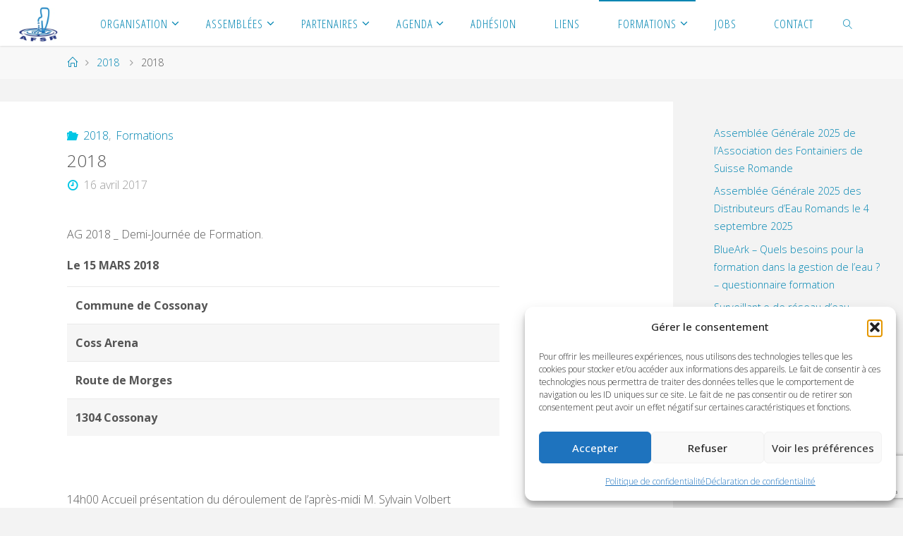

--- FILE ---
content_type: text/html; charset=utf-8
request_url: https://www.google.com/recaptcha/api2/anchor?ar=1&k=6Lcm9BMsAAAAAAci4E1LiotlG07bxQ_txrbp8Atk&co=aHR0cHM6Ly9mb250YWluaWVycy5jaDo0NDM.&hl=en&v=PoyoqOPhxBO7pBk68S4YbpHZ&size=invisible&anchor-ms=20000&execute-ms=30000&cb=y93nferf2d30
body_size: 48761
content:
<!DOCTYPE HTML><html dir="ltr" lang="en"><head><meta http-equiv="Content-Type" content="text/html; charset=UTF-8">
<meta http-equiv="X-UA-Compatible" content="IE=edge">
<title>reCAPTCHA</title>
<style type="text/css">
/* cyrillic-ext */
@font-face {
  font-family: 'Roboto';
  font-style: normal;
  font-weight: 400;
  font-stretch: 100%;
  src: url(//fonts.gstatic.com/s/roboto/v48/KFO7CnqEu92Fr1ME7kSn66aGLdTylUAMa3GUBHMdazTgWw.woff2) format('woff2');
  unicode-range: U+0460-052F, U+1C80-1C8A, U+20B4, U+2DE0-2DFF, U+A640-A69F, U+FE2E-FE2F;
}
/* cyrillic */
@font-face {
  font-family: 'Roboto';
  font-style: normal;
  font-weight: 400;
  font-stretch: 100%;
  src: url(//fonts.gstatic.com/s/roboto/v48/KFO7CnqEu92Fr1ME7kSn66aGLdTylUAMa3iUBHMdazTgWw.woff2) format('woff2');
  unicode-range: U+0301, U+0400-045F, U+0490-0491, U+04B0-04B1, U+2116;
}
/* greek-ext */
@font-face {
  font-family: 'Roboto';
  font-style: normal;
  font-weight: 400;
  font-stretch: 100%;
  src: url(//fonts.gstatic.com/s/roboto/v48/KFO7CnqEu92Fr1ME7kSn66aGLdTylUAMa3CUBHMdazTgWw.woff2) format('woff2');
  unicode-range: U+1F00-1FFF;
}
/* greek */
@font-face {
  font-family: 'Roboto';
  font-style: normal;
  font-weight: 400;
  font-stretch: 100%;
  src: url(//fonts.gstatic.com/s/roboto/v48/KFO7CnqEu92Fr1ME7kSn66aGLdTylUAMa3-UBHMdazTgWw.woff2) format('woff2');
  unicode-range: U+0370-0377, U+037A-037F, U+0384-038A, U+038C, U+038E-03A1, U+03A3-03FF;
}
/* math */
@font-face {
  font-family: 'Roboto';
  font-style: normal;
  font-weight: 400;
  font-stretch: 100%;
  src: url(//fonts.gstatic.com/s/roboto/v48/KFO7CnqEu92Fr1ME7kSn66aGLdTylUAMawCUBHMdazTgWw.woff2) format('woff2');
  unicode-range: U+0302-0303, U+0305, U+0307-0308, U+0310, U+0312, U+0315, U+031A, U+0326-0327, U+032C, U+032F-0330, U+0332-0333, U+0338, U+033A, U+0346, U+034D, U+0391-03A1, U+03A3-03A9, U+03B1-03C9, U+03D1, U+03D5-03D6, U+03F0-03F1, U+03F4-03F5, U+2016-2017, U+2034-2038, U+203C, U+2040, U+2043, U+2047, U+2050, U+2057, U+205F, U+2070-2071, U+2074-208E, U+2090-209C, U+20D0-20DC, U+20E1, U+20E5-20EF, U+2100-2112, U+2114-2115, U+2117-2121, U+2123-214F, U+2190, U+2192, U+2194-21AE, U+21B0-21E5, U+21F1-21F2, U+21F4-2211, U+2213-2214, U+2216-22FF, U+2308-230B, U+2310, U+2319, U+231C-2321, U+2336-237A, U+237C, U+2395, U+239B-23B7, U+23D0, U+23DC-23E1, U+2474-2475, U+25AF, U+25B3, U+25B7, U+25BD, U+25C1, U+25CA, U+25CC, U+25FB, U+266D-266F, U+27C0-27FF, U+2900-2AFF, U+2B0E-2B11, U+2B30-2B4C, U+2BFE, U+3030, U+FF5B, U+FF5D, U+1D400-1D7FF, U+1EE00-1EEFF;
}
/* symbols */
@font-face {
  font-family: 'Roboto';
  font-style: normal;
  font-weight: 400;
  font-stretch: 100%;
  src: url(//fonts.gstatic.com/s/roboto/v48/KFO7CnqEu92Fr1ME7kSn66aGLdTylUAMaxKUBHMdazTgWw.woff2) format('woff2');
  unicode-range: U+0001-000C, U+000E-001F, U+007F-009F, U+20DD-20E0, U+20E2-20E4, U+2150-218F, U+2190, U+2192, U+2194-2199, U+21AF, U+21E6-21F0, U+21F3, U+2218-2219, U+2299, U+22C4-22C6, U+2300-243F, U+2440-244A, U+2460-24FF, U+25A0-27BF, U+2800-28FF, U+2921-2922, U+2981, U+29BF, U+29EB, U+2B00-2BFF, U+4DC0-4DFF, U+FFF9-FFFB, U+10140-1018E, U+10190-1019C, U+101A0, U+101D0-101FD, U+102E0-102FB, U+10E60-10E7E, U+1D2C0-1D2D3, U+1D2E0-1D37F, U+1F000-1F0FF, U+1F100-1F1AD, U+1F1E6-1F1FF, U+1F30D-1F30F, U+1F315, U+1F31C, U+1F31E, U+1F320-1F32C, U+1F336, U+1F378, U+1F37D, U+1F382, U+1F393-1F39F, U+1F3A7-1F3A8, U+1F3AC-1F3AF, U+1F3C2, U+1F3C4-1F3C6, U+1F3CA-1F3CE, U+1F3D4-1F3E0, U+1F3ED, U+1F3F1-1F3F3, U+1F3F5-1F3F7, U+1F408, U+1F415, U+1F41F, U+1F426, U+1F43F, U+1F441-1F442, U+1F444, U+1F446-1F449, U+1F44C-1F44E, U+1F453, U+1F46A, U+1F47D, U+1F4A3, U+1F4B0, U+1F4B3, U+1F4B9, U+1F4BB, U+1F4BF, U+1F4C8-1F4CB, U+1F4D6, U+1F4DA, U+1F4DF, U+1F4E3-1F4E6, U+1F4EA-1F4ED, U+1F4F7, U+1F4F9-1F4FB, U+1F4FD-1F4FE, U+1F503, U+1F507-1F50B, U+1F50D, U+1F512-1F513, U+1F53E-1F54A, U+1F54F-1F5FA, U+1F610, U+1F650-1F67F, U+1F687, U+1F68D, U+1F691, U+1F694, U+1F698, U+1F6AD, U+1F6B2, U+1F6B9-1F6BA, U+1F6BC, U+1F6C6-1F6CF, U+1F6D3-1F6D7, U+1F6E0-1F6EA, U+1F6F0-1F6F3, U+1F6F7-1F6FC, U+1F700-1F7FF, U+1F800-1F80B, U+1F810-1F847, U+1F850-1F859, U+1F860-1F887, U+1F890-1F8AD, U+1F8B0-1F8BB, U+1F8C0-1F8C1, U+1F900-1F90B, U+1F93B, U+1F946, U+1F984, U+1F996, U+1F9E9, U+1FA00-1FA6F, U+1FA70-1FA7C, U+1FA80-1FA89, U+1FA8F-1FAC6, U+1FACE-1FADC, U+1FADF-1FAE9, U+1FAF0-1FAF8, U+1FB00-1FBFF;
}
/* vietnamese */
@font-face {
  font-family: 'Roboto';
  font-style: normal;
  font-weight: 400;
  font-stretch: 100%;
  src: url(//fonts.gstatic.com/s/roboto/v48/KFO7CnqEu92Fr1ME7kSn66aGLdTylUAMa3OUBHMdazTgWw.woff2) format('woff2');
  unicode-range: U+0102-0103, U+0110-0111, U+0128-0129, U+0168-0169, U+01A0-01A1, U+01AF-01B0, U+0300-0301, U+0303-0304, U+0308-0309, U+0323, U+0329, U+1EA0-1EF9, U+20AB;
}
/* latin-ext */
@font-face {
  font-family: 'Roboto';
  font-style: normal;
  font-weight: 400;
  font-stretch: 100%;
  src: url(//fonts.gstatic.com/s/roboto/v48/KFO7CnqEu92Fr1ME7kSn66aGLdTylUAMa3KUBHMdazTgWw.woff2) format('woff2');
  unicode-range: U+0100-02BA, U+02BD-02C5, U+02C7-02CC, U+02CE-02D7, U+02DD-02FF, U+0304, U+0308, U+0329, U+1D00-1DBF, U+1E00-1E9F, U+1EF2-1EFF, U+2020, U+20A0-20AB, U+20AD-20C0, U+2113, U+2C60-2C7F, U+A720-A7FF;
}
/* latin */
@font-face {
  font-family: 'Roboto';
  font-style: normal;
  font-weight: 400;
  font-stretch: 100%;
  src: url(//fonts.gstatic.com/s/roboto/v48/KFO7CnqEu92Fr1ME7kSn66aGLdTylUAMa3yUBHMdazQ.woff2) format('woff2');
  unicode-range: U+0000-00FF, U+0131, U+0152-0153, U+02BB-02BC, U+02C6, U+02DA, U+02DC, U+0304, U+0308, U+0329, U+2000-206F, U+20AC, U+2122, U+2191, U+2193, U+2212, U+2215, U+FEFF, U+FFFD;
}
/* cyrillic-ext */
@font-face {
  font-family: 'Roboto';
  font-style: normal;
  font-weight: 500;
  font-stretch: 100%;
  src: url(//fonts.gstatic.com/s/roboto/v48/KFO7CnqEu92Fr1ME7kSn66aGLdTylUAMa3GUBHMdazTgWw.woff2) format('woff2');
  unicode-range: U+0460-052F, U+1C80-1C8A, U+20B4, U+2DE0-2DFF, U+A640-A69F, U+FE2E-FE2F;
}
/* cyrillic */
@font-face {
  font-family: 'Roboto';
  font-style: normal;
  font-weight: 500;
  font-stretch: 100%;
  src: url(//fonts.gstatic.com/s/roboto/v48/KFO7CnqEu92Fr1ME7kSn66aGLdTylUAMa3iUBHMdazTgWw.woff2) format('woff2');
  unicode-range: U+0301, U+0400-045F, U+0490-0491, U+04B0-04B1, U+2116;
}
/* greek-ext */
@font-face {
  font-family: 'Roboto';
  font-style: normal;
  font-weight: 500;
  font-stretch: 100%;
  src: url(//fonts.gstatic.com/s/roboto/v48/KFO7CnqEu92Fr1ME7kSn66aGLdTylUAMa3CUBHMdazTgWw.woff2) format('woff2');
  unicode-range: U+1F00-1FFF;
}
/* greek */
@font-face {
  font-family: 'Roboto';
  font-style: normal;
  font-weight: 500;
  font-stretch: 100%;
  src: url(//fonts.gstatic.com/s/roboto/v48/KFO7CnqEu92Fr1ME7kSn66aGLdTylUAMa3-UBHMdazTgWw.woff2) format('woff2');
  unicode-range: U+0370-0377, U+037A-037F, U+0384-038A, U+038C, U+038E-03A1, U+03A3-03FF;
}
/* math */
@font-face {
  font-family: 'Roboto';
  font-style: normal;
  font-weight: 500;
  font-stretch: 100%;
  src: url(//fonts.gstatic.com/s/roboto/v48/KFO7CnqEu92Fr1ME7kSn66aGLdTylUAMawCUBHMdazTgWw.woff2) format('woff2');
  unicode-range: U+0302-0303, U+0305, U+0307-0308, U+0310, U+0312, U+0315, U+031A, U+0326-0327, U+032C, U+032F-0330, U+0332-0333, U+0338, U+033A, U+0346, U+034D, U+0391-03A1, U+03A3-03A9, U+03B1-03C9, U+03D1, U+03D5-03D6, U+03F0-03F1, U+03F4-03F5, U+2016-2017, U+2034-2038, U+203C, U+2040, U+2043, U+2047, U+2050, U+2057, U+205F, U+2070-2071, U+2074-208E, U+2090-209C, U+20D0-20DC, U+20E1, U+20E5-20EF, U+2100-2112, U+2114-2115, U+2117-2121, U+2123-214F, U+2190, U+2192, U+2194-21AE, U+21B0-21E5, U+21F1-21F2, U+21F4-2211, U+2213-2214, U+2216-22FF, U+2308-230B, U+2310, U+2319, U+231C-2321, U+2336-237A, U+237C, U+2395, U+239B-23B7, U+23D0, U+23DC-23E1, U+2474-2475, U+25AF, U+25B3, U+25B7, U+25BD, U+25C1, U+25CA, U+25CC, U+25FB, U+266D-266F, U+27C0-27FF, U+2900-2AFF, U+2B0E-2B11, U+2B30-2B4C, U+2BFE, U+3030, U+FF5B, U+FF5D, U+1D400-1D7FF, U+1EE00-1EEFF;
}
/* symbols */
@font-face {
  font-family: 'Roboto';
  font-style: normal;
  font-weight: 500;
  font-stretch: 100%;
  src: url(//fonts.gstatic.com/s/roboto/v48/KFO7CnqEu92Fr1ME7kSn66aGLdTylUAMaxKUBHMdazTgWw.woff2) format('woff2');
  unicode-range: U+0001-000C, U+000E-001F, U+007F-009F, U+20DD-20E0, U+20E2-20E4, U+2150-218F, U+2190, U+2192, U+2194-2199, U+21AF, U+21E6-21F0, U+21F3, U+2218-2219, U+2299, U+22C4-22C6, U+2300-243F, U+2440-244A, U+2460-24FF, U+25A0-27BF, U+2800-28FF, U+2921-2922, U+2981, U+29BF, U+29EB, U+2B00-2BFF, U+4DC0-4DFF, U+FFF9-FFFB, U+10140-1018E, U+10190-1019C, U+101A0, U+101D0-101FD, U+102E0-102FB, U+10E60-10E7E, U+1D2C0-1D2D3, U+1D2E0-1D37F, U+1F000-1F0FF, U+1F100-1F1AD, U+1F1E6-1F1FF, U+1F30D-1F30F, U+1F315, U+1F31C, U+1F31E, U+1F320-1F32C, U+1F336, U+1F378, U+1F37D, U+1F382, U+1F393-1F39F, U+1F3A7-1F3A8, U+1F3AC-1F3AF, U+1F3C2, U+1F3C4-1F3C6, U+1F3CA-1F3CE, U+1F3D4-1F3E0, U+1F3ED, U+1F3F1-1F3F3, U+1F3F5-1F3F7, U+1F408, U+1F415, U+1F41F, U+1F426, U+1F43F, U+1F441-1F442, U+1F444, U+1F446-1F449, U+1F44C-1F44E, U+1F453, U+1F46A, U+1F47D, U+1F4A3, U+1F4B0, U+1F4B3, U+1F4B9, U+1F4BB, U+1F4BF, U+1F4C8-1F4CB, U+1F4D6, U+1F4DA, U+1F4DF, U+1F4E3-1F4E6, U+1F4EA-1F4ED, U+1F4F7, U+1F4F9-1F4FB, U+1F4FD-1F4FE, U+1F503, U+1F507-1F50B, U+1F50D, U+1F512-1F513, U+1F53E-1F54A, U+1F54F-1F5FA, U+1F610, U+1F650-1F67F, U+1F687, U+1F68D, U+1F691, U+1F694, U+1F698, U+1F6AD, U+1F6B2, U+1F6B9-1F6BA, U+1F6BC, U+1F6C6-1F6CF, U+1F6D3-1F6D7, U+1F6E0-1F6EA, U+1F6F0-1F6F3, U+1F6F7-1F6FC, U+1F700-1F7FF, U+1F800-1F80B, U+1F810-1F847, U+1F850-1F859, U+1F860-1F887, U+1F890-1F8AD, U+1F8B0-1F8BB, U+1F8C0-1F8C1, U+1F900-1F90B, U+1F93B, U+1F946, U+1F984, U+1F996, U+1F9E9, U+1FA00-1FA6F, U+1FA70-1FA7C, U+1FA80-1FA89, U+1FA8F-1FAC6, U+1FACE-1FADC, U+1FADF-1FAE9, U+1FAF0-1FAF8, U+1FB00-1FBFF;
}
/* vietnamese */
@font-face {
  font-family: 'Roboto';
  font-style: normal;
  font-weight: 500;
  font-stretch: 100%;
  src: url(//fonts.gstatic.com/s/roboto/v48/KFO7CnqEu92Fr1ME7kSn66aGLdTylUAMa3OUBHMdazTgWw.woff2) format('woff2');
  unicode-range: U+0102-0103, U+0110-0111, U+0128-0129, U+0168-0169, U+01A0-01A1, U+01AF-01B0, U+0300-0301, U+0303-0304, U+0308-0309, U+0323, U+0329, U+1EA0-1EF9, U+20AB;
}
/* latin-ext */
@font-face {
  font-family: 'Roboto';
  font-style: normal;
  font-weight: 500;
  font-stretch: 100%;
  src: url(//fonts.gstatic.com/s/roboto/v48/KFO7CnqEu92Fr1ME7kSn66aGLdTylUAMa3KUBHMdazTgWw.woff2) format('woff2');
  unicode-range: U+0100-02BA, U+02BD-02C5, U+02C7-02CC, U+02CE-02D7, U+02DD-02FF, U+0304, U+0308, U+0329, U+1D00-1DBF, U+1E00-1E9F, U+1EF2-1EFF, U+2020, U+20A0-20AB, U+20AD-20C0, U+2113, U+2C60-2C7F, U+A720-A7FF;
}
/* latin */
@font-face {
  font-family: 'Roboto';
  font-style: normal;
  font-weight: 500;
  font-stretch: 100%;
  src: url(//fonts.gstatic.com/s/roboto/v48/KFO7CnqEu92Fr1ME7kSn66aGLdTylUAMa3yUBHMdazQ.woff2) format('woff2');
  unicode-range: U+0000-00FF, U+0131, U+0152-0153, U+02BB-02BC, U+02C6, U+02DA, U+02DC, U+0304, U+0308, U+0329, U+2000-206F, U+20AC, U+2122, U+2191, U+2193, U+2212, U+2215, U+FEFF, U+FFFD;
}
/* cyrillic-ext */
@font-face {
  font-family: 'Roboto';
  font-style: normal;
  font-weight: 900;
  font-stretch: 100%;
  src: url(//fonts.gstatic.com/s/roboto/v48/KFO7CnqEu92Fr1ME7kSn66aGLdTylUAMa3GUBHMdazTgWw.woff2) format('woff2');
  unicode-range: U+0460-052F, U+1C80-1C8A, U+20B4, U+2DE0-2DFF, U+A640-A69F, U+FE2E-FE2F;
}
/* cyrillic */
@font-face {
  font-family: 'Roboto';
  font-style: normal;
  font-weight: 900;
  font-stretch: 100%;
  src: url(//fonts.gstatic.com/s/roboto/v48/KFO7CnqEu92Fr1ME7kSn66aGLdTylUAMa3iUBHMdazTgWw.woff2) format('woff2');
  unicode-range: U+0301, U+0400-045F, U+0490-0491, U+04B0-04B1, U+2116;
}
/* greek-ext */
@font-face {
  font-family: 'Roboto';
  font-style: normal;
  font-weight: 900;
  font-stretch: 100%;
  src: url(//fonts.gstatic.com/s/roboto/v48/KFO7CnqEu92Fr1ME7kSn66aGLdTylUAMa3CUBHMdazTgWw.woff2) format('woff2');
  unicode-range: U+1F00-1FFF;
}
/* greek */
@font-face {
  font-family: 'Roboto';
  font-style: normal;
  font-weight: 900;
  font-stretch: 100%;
  src: url(//fonts.gstatic.com/s/roboto/v48/KFO7CnqEu92Fr1ME7kSn66aGLdTylUAMa3-UBHMdazTgWw.woff2) format('woff2');
  unicode-range: U+0370-0377, U+037A-037F, U+0384-038A, U+038C, U+038E-03A1, U+03A3-03FF;
}
/* math */
@font-face {
  font-family: 'Roboto';
  font-style: normal;
  font-weight: 900;
  font-stretch: 100%;
  src: url(//fonts.gstatic.com/s/roboto/v48/KFO7CnqEu92Fr1ME7kSn66aGLdTylUAMawCUBHMdazTgWw.woff2) format('woff2');
  unicode-range: U+0302-0303, U+0305, U+0307-0308, U+0310, U+0312, U+0315, U+031A, U+0326-0327, U+032C, U+032F-0330, U+0332-0333, U+0338, U+033A, U+0346, U+034D, U+0391-03A1, U+03A3-03A9, U+03B1-03C9, U+03D1, U+03D5-03D6, U+03F0-03F1, U+03F4-03F5, U+2016-2017, U+2034-2038, U+203C, U+2040, U+2043, U+2047, U+2050, U+2057, U+205F, U+2070-2071, U+2074-208E, U+2090-209C, U+20D0-20DC, U+20E1, U+20E5-20EF, U+2100-2112, U+2114-2115, U+2117-2121, U+2123-214F, U+2190, U+2192, U+2194-21AE, U+21B0-21E5, U+21F1-21F2, U+21F4-2211, U+2213-2214, U+2216-22FF, U+2308-230B, U+2310, U+2319, U+231C-2321, U+2336-237A, U+237C, U+2395, U+239B-23B7, U+23D0, U+23DC-23E1, U+2474-2475, U+25AF, U+25B3, U+25B7, U+25BD, U+25C1, U+25CA, U+25CC, U+25FB, U+266D-266F, U+27C0-27FF, U+2900-2AFF, U+2B0E-2B11, U+2B30-2B4C, U+2BFE, U+3030, U+FF5B, U+FF5D, U+1D400-1D7FF, U+1EE00-1EEFF;
}
/* symbols */
@font-face {
  font-family: 'Roboto';
  font-style: normal;
  font-weight: 900;
  font-stretch: 100%;
  src: url(//fonts.gstatic.com/s/roboto/v48/KFO7CnqEu92Fr1ME7kSn66aGLdTylUAMaxKUBHMdazTgWw.woff2) format('woff2');
  unicode-range: U+0001-000C, U+000E-001F, U+007F-009F, U+20DD-20E0, U+20E2-20E4, U+2150-218F, U+2190, U+2192, U+2194-2199, U+21AF, U+21E6-21F0, U+21F3, U+2218-2219, U+2299, U+22C4-22C6, U+2300-243F, U+2440-244A, U+2460-24FF, U+25A0-27BF, U+2800-28FF, U+2921-2922, U+2981, U+29BF, U+29EB, U+2B00-2BFF, U+4DC0-4DFF, U+FFF9-FFFB, U+10140-1018E, U+10190-1019C, U+101A0, U+101D0-101FD, U+102E0-102FB, U+10E60-10E7E, U+1D2C0-1D2D3, U+1D2E0-1D37F, U+1F000-1F0FF, U+1F100-1F1AD, U+1F1E6-1F1FF, U+1F30D-1F30F, U+1F315, U+1F31C, U+1F31E, U+1F320-1F32C, U+1F336, U+1F378, U+1F37D, U+1F382, U+1F393-1F39F, U+1F3A7-1F3A8, U+1F3AC-1F3AF, U+1F3C2, U+1F3C4-1F3C6, U+1F3CA-1F3CE, U+1F3D4-1F3E0, U+1F3ED, U+1F3F1-1F3F3, U+1F3F5-1F3F7, U+1F408, U+1F415, U+1F41F, U+1F426, U+1F43F, U+1F441-1F442, U+1F444, U+1F446-1F449, U+1F44C-1F44E, U+1F453, U+1F46A, U+1F47D, U+1F4A3, U+1F4B0, U+1F4B3, U+1F4B9, U+1F4BB, U+1F4BF, U+1F4C8-1F4CB, U+1F4D6, U+1F4DA, U+1F4DF, U+1F4E3-1F4E6, U+1F4EA-1F4ED, U+1F4F7, U+1F4F9-1F4FB, U+1F4FD-1F4FE, U+1F503, U+1F507-1F50B, U+1F50D, U+1F512-1F513, U+1F53E-1F54A, U+1F54F-1F5FA, U+1F610, U+1F650-1F67F, U+1F687, U+1F68D, U+1F691, U+1F694, U+1F698, U+1F6AD, U+1F6B2, U+1F6B9-1F6BA, U+1F6BC, U+1F6C6-1F6CF, U+1F6D3-1F6D7, U+1F6E0-1F6EA, U+1F6F0-1F6F3, U+1F6F7-1F6FC, U+1F700-1F7FF, U+1F800-1F80B, U+1F810-1F847, U+1F850-1F859, U+1F860-1F887, U+1F890-1F8AD, U+1F8B0-1F8BB, U+1F8C0-1F8C1, U+1F900-1F90B, U+1F93B, U+1F946, U+1F984, U+1F996, U+1F9E9, U+1FA00-1FA6F, U+1FA70-1FA7C, U+1FA80-1FA89, U+1FA8F-1FAC6, U+1FACE-1FADC, U+1FADF-1FAE9, U+1FAF0-1FAF8, U+1FB00-1FBFF;
}
/* vietnamese */
@font-face {
  font-family: 'Roboto';
  font-style: normal;
  font-weight: 900;
  font-stretch: 100%;
  src: url(//fonts.gstatic.com/s/roboto/v48/KFO7CnqEu92Fr1ME7kSn66aGLdTylUAMa3OUBHMdazTgWw.woff2) format('woff2');
  unicode-range: U+0102-0103, U+0110-0111, U+0128-0129, U+0168-0169, U+01A0-01A1, U+01AF-01B0, U+0300-0301, U+0303-0304, U+0308-0309, U+0323, U+0329, U+1EA0-1EF9, U+20AB;
}
/* latin-ext */
@font-face {
  font-family: 'Roboto';
  font-style: normal;
  font-weight: 900;
  font-stretch: 100%;
  src: url(//fonts.gstatic.com/s/roboto/v48/KFO7CnqEu92Fr1ME7kSn66aGLdTylUAMa3KUBHMdazTgWw.woff2) format('woff2');
  unicode-range: U+0100-02BA, U+02BD-02C5, U+02C7-02CC, U+02CE-02D7, U+02DD-02FF, U+0304, U+0308, U+0329, U+1D00-1DBF, U+1E00-1E9F, U+1EF2-1EFF, U+2020, U+20A0-20AB, U+20AD-20C0, U+2113, U+2C60-2C7F, U+A720-A7FF;
}
/* latin */
@font-face {
  font-family: 'Roboto';
  font-style: normal;
  font-weight: 900;
  font-stretch: 100%;
  src: url(//fonts.gstatic.com/s/roboto/v48/KFO7CnqEu92Fr1ME7kSn66aGLdTylUAMa3yUBHMdazQ.woff2) format('woff2');
  unicode-range: U+0000-00FF, U+0131, U+0152-0153, U+02BB-02BC, U+02C6, U+02DA, U+02DC, U+0304, U+0308, U+0329, U+2000-206F, U+20AC, U+2122, U+2191, U+2193, U+2212, U+2215, U+FEFF, U+FFFD;
}

</style>
<link rel="stylesheet" type="text/css" href="https://www.gstatic.com/recaptcha/releases/PoyoqOPhxBO7pBk68S4YbpHZ/styles__ltr.css">
<script nonce="C-iOv-1ptMB8O8ep7JAKtw" type="text/javascript">window['__recaptcha_api'] = 'https://www.google.com/recaptcha/api2/';</script>
<script type="text/javascript" src="https://www.gstatic.com/recaptcha/releases/PoyoqOPhxBO7pBk68S4YbpHZ/recaptcha__en.js" nonce="C-iOv-1ptMB8O8ep7JAKtw">
      
    </script></head>
<body><div id="rc-anchor-alert" class="rc-anchor-alert"></div>
<input type="hidden" id="recaptcha-token" value="[base64]">
<script type="text/javascript" nonce="C-iOv-1ptMB8O8ep7JAKtw">
      recaptcha.anchor.Main.init("[\x22ainput\x22,[\x22bgdata\x22,\x22\x22,\[base64]/[base64]/[base64]/bmV3IHJbeF0oY1swXSk6RT09Mj9uZXcgclt4XShjWzBdLGNbMV0pOkU9PTM/bmV3IHJbeF0oY1swXSxjWzFdLGNbMl0pOkU9PTQ/[base64]/[base64]/[base64]/[base64]/[base64]/[base64]/[base64]/[base64]\x22,\[base64]\x22,\x22woTDl0N7cMOdwowtw4FaD8OPQsKxwqjDl8KCZmHCtwTCpUDDlcOqF8K0wpEgOjrCoiPCiMOLwpbCi8K1w7jCvlfChMOSwo3DrsO3wrbCu8OeD8KXcHIPKDPCjcOdw5vDvT9kRBxRIsOcLSQrwq/DlzHDoMOCwojDpMONw6LDrj7DmR8Aw53CjwbDh2EJw7TCnMKgacKJw5LDpsOCw58ewrRyw4/[base64]/Ds8OIwrAEUwwNV0wHHMK+w6rDpcKgwoDCtsOrw5tNwqcJOUgDbTrCqTdnw4sJDcOzwpHCjyvDn8KUfCXCkcKnwo3Cl8KUK8Oqw6XDs8Ohw4DChlDCh1g2wp/[base64]/Cn04wpRqJSnCu3htRMOTwq8vwqVVL8OIaMK9XB0tw5jCkDxJBS8RQsOyw5QNb8Kfw7PCgkEpwqnCpsOvw51yw5p/wp/Cr8K6woXCnsO5LHLDtcKzwotawrN6woJhwqEBYcKJZcOVw5wJw4EtKB3CjmrCmMK/RsONRw8IwpEGfsKPaAHCujwtfMO5KcKkVcKRb8OPw4LDqsOLw6bCjsK6LMOYWcOUw4PCkGAiwrjDuQ3Dt8K7b1vCnFoIHMOgVMOkwpnCuSUqdsKwJcO5wrBRRMOPVgAjUiLClwg4wpjDvcKuw49IwpoRHmB/CDXColDDtsKew7U4VlFNwqjDqxnDhUBOVgsbfcOJwqlUAxtOGMOOw6bDuMOHW8Ksw79kEHYtEcO9w5sBBsKxw5LDnsOMCMOkLjBwwqPDmGvDhsObIjjCosO/[base64]/[base64]/YsKxZcKJwr3Doi0SPcOXZ8OTNMO0wrouw4DDnU/CmwF3wrVJRS7DrllWdHrCj8Kmw5BWwpYMJsONU8KFw7XCpcKoLmXCt8OUeMOoaBAVTsO/XxRKL8Oow4Qkw7PDvznDtDfDhAdIHXsSeMKcwrXDpsKMVGvDjMKaCcOHO8OUworDojwxRxVYwrTDq8O/w5VYw7DDnRDChT7DsmkqwpjCq03DsjLCvmo3w6E/I1JwwonDnBnCuMK9w6rDpRjDvsO8OMOaAsKWw6YqREwfw4xuwqxgYyjDmCzCpV3DvivCsCLCgsK4MMOKw78ywpTDtmrCkcKkwq9VwrDDo8KDFi0VFcOHFsOdwqkHwohJwoY/[base64]/Xj1TAcK/A0PDlXwIcHLChsK8woHDk8KwVyHDicOVw6QDIMOfw5rDlMO+w7vCj8KSdMK4wrFsw6kfwpXCmcKpwrTDpsKhwoXDr8Kiwq3Dgm1ABzTCn8O2bcKJHGVCwqBewpPCt8K5w4jDrTLCtMKgwq/Dsi13AUwkA1TCkm3DjsO0w5JKwrIzNcKVwrPCn8OWw60yw5t0w6QiwoBRwo5EL8OUKMKrKcOQe8Khw7UeOsOzfcO5wonDpCrCv8O3A1zCvsOGw6FLwr15Z3FaeznDpk5pwrvCi8OnV3sfwqXCsCPDlCI7T8KndmlOTz02NMKsVmlqEsOKBsOldnrDo8Oob1LDtsK/wrhCU3PCkcKawqbDkR7DoUvDqlZ7w53CmsKGB8OoecK4UW3DpMO1YMOhwp7CsD/[base64]/[base64]/CiCkpGTltJn7Dj0hAwpDCq8K3S8KTw41TVMKdNsO6FcKnDwt1BQscB3TDsyELwq5cwrjDon1QLMOww5/DisOnI8Kaw6puLkkwF8Ovw4vCmxXCpxXCpMOqa2NkwqE1wrJ0ecKVcBzCoMOow5zCpyzCgXxyw67DgGfCk3nCrEBhw6zDusOEw6Nbw4QHVsOVMGDCicOdLsKrwqzCtBwSwrfCvcKXAy4MXMK1OWQxScO7YWfDu8Kww4PDlENsNTIuw4fCjsOjw6gxw67Dm27Crjg/w6nCoQdrwqUIUWYgYF3ChcKJw7rCh8KLw5Q8Mi/CjSVwwptBX8KTccKVwqnClE4lTCHCmUrDp2gLw4k0w7vDugNVdiF1a8KQw7Jowpdkw6g8wqTDpxjCgRPCmcOQwofDig8ZRMK4wr3DskoDQsOnw4rDrsKsw7nDglXCvAlwTMO/LcKHPcKMw5XDt8KkDkNcw6TCisKxJ05wLMKHJnbCq343w5lvR1s1VMOJVB7DlAfCgsK1AMKEaRnDlXEtbMKRQcKOw5HCkHloesOvwqHCq8K7w7HDnztGw6dbMcOOwow4AX/[base64]/CssK4AsOuegRZwpJ6cD/ChRB7wokrwrrDpsK2M0TDqmTDr8K+YsKQR8ODw6Q5ecOXecKueRDDmShcD8ODwrXCjCA8w5HDoMOedsK6CMKaMnBCwohDw6N3w6kgIDYNIU7CoHfCmcOqEA0/[base64]/w7zCv8KZw7h6woExw5I9d3HClyzDsVwwe8KQecKteMKnw4fDng9jw7NfOhXCkEQkw4MaAirDt8KDwozDhcKlwpDDuyNDw7zCo8OhBsOOwpV8w7QsO8Kfw5F/NsKHwoTDukbCscKbw5LDmC0TIcKNwqRoOivDnsKSUXLDhMOTQ2hfSHnDqX3Cs1law4MEd8OaYMOjw77Dk8KKI0rDnMOlwpXDmcO4w7Mgw6QfTsKGwpfCvMKzw5vDm0bCk8KcPh5Xd2rCmMONwro/Gxg4wqHCvm93QcKiw4cXQsK2YGfCphXCs3/[base64]/V8O5w719ewVCw6rDt8OWRgXCpsKhwqLDi1bDq8OnH0UPwptww6skcsOEwpRTZ1/[base64]/wpfDow/ChiMXwoLCniDCqsK/[base64]/CgMKxw6PDqXTCpTzDkMOdScO+w5rCqsKFTMOMwo06TBLCugzDiE1xwqzCtDdawpXCu8OzFMKPYsOdJnrDvkTCm8K+EsO7w5Isw43DrcOMw5XDrS9mR8OXEnzDnETCv3/DmXLDnk16wqIVFcOuw4rDl8Kow7ltbhDDpEhGLQXClsOOZcOBcx8RwohXVcOYKMO9wrLCtsKqOAHDsMO8wrnDlww8wqbCrcO/ScOabcOCBCbCnMOyacOFTAofwrgTwrXCj8OZGsONJcOfwq/[base64]/DvcKYw7DCg1PChsOhRmoMwrPDgXEnR8Kqw6jDkcKYbsK8I8Orwr7DlWkHE3nDgzLDvcOzwpvCikDCrMOpfSLDlsK5wo09XVTCu1HDhTvCojbCrycFw7/Ds1sGXjUxFcK3bhZCUmLCgMORWFITHcOkEsO2w7gxw7huC8OYRikcwpHCn8KXDxHDrsOMB8KKw4lDwpU+UDxYwpTCmjPDoT1Iw5Fdw7QXLcOywpRSbnTCh8K3cw8Bw5TCssOYw5vDhsONw7fDkXPDlU/CpW/DhzfDqcKKZjPCp20YW8K6w7R6wqvCjEnDu8KrIFbDphzDrMOIAcKuIcKnwrDDiEEow45lwqEgE8O3wp9Rw6HCoknDvMOsTGTCtiZzOsOmEmfDiic+Gx1AS8Kvw63DusOmw552cljCn8KwaD9Jw4MFE0HDpH/CisKSW8KGTMOpHcOiw7bCklfDklDCvsKGw7pGw5cnH8K9wqfCoxLDrUjCvX/[base64]/NMO9B0YCJsKVYMOTHxjDi8OKI8Omwp7CicKUFTZcw7dvbhZ2w6NVw6LDlMOgw7bDpBXDi8K5w4VXfcOcYmPCrMOwaz1dwoTCnH7CgsKUIcKPdGN8JRvDpMOYw4rDo3nDpD/DucO7wp4iBMOUwozCuz3DigkVw7ptF8KUw4/CnsKww4nCgsO4YirDmcKdGiLCnBBGOsKDw7c0fkpcfTM/[base64]/[base64]/[base64]/[base64]/CnyDCrcOgwp0IwofDsw7Dum54w67DoVTCmzbDh8OWfcKRwpfDuUIWIlzDoWkcI8OsYMOIcForAjrDhU0dXnnCjSM4w5dIwo7CpcOWc8OqwpLCp8OOwojCplovBcKQalHCpQE7w5LCpcK5a30COsKIwrgmwrA7CjbDosKKUMKnUU/CoUHDtsKUw5hLB0YmSQ1/w5pbwq1Pwq/DnMKLw6/CvzfCiFB/ZMKFw5wkFhTCnsONwotWdQoYw6MgLMO+LQTClVk5w7XDhVDCmjIqIU8KGCTDmSQlwpPCssOLAxdjIMKSw7lWH8KZwrfCikohSXYMcsKQZMK0wpvCnsOSwrQCwqjDsRTDucOIwqV8w5Qtw7Q5TzPDhVxwwprClX/DgsOVTMKEwphkwqXCrcKVO8OhWMO5w5xRflfDoRpZf8OpScOjRMO6woUWMTDCuMO+QMOuw6nDscO3w4orOTFdw7/CuMK5LMOXwqcnSljDnibDnsOoWcOzW0MSw4XCusKgw6UWGMO6w4MeH8OTw6F1KMKow6tPdcKlRTNvwoBcw4XDgsKuw53CpMOpTMORw5/Dnkh9w7HDlETCn8KQJsKTAcOQw4wdMsK/WcKvwqwKEcOMw6LDr8O5XR8Ewqt2IcOow5Eaw6lcw6/CjSTDh1jCn8K9wofChcKHwrjCjALCvsK3w7vDrMOwU8KgBHEGPxFyDlnCl1wdwrXDvGXCrsOJJwcNe8OQdQLDqETCnGvDmsKGFMKlbkXDqsO1eBTCuMOxHMOSU2vCoXrDniLDqU5+UMK5w7Ziw6rCpcOqw7XCpA/DtkpOEF8OMj4HV8OpAkNkwpTDscOICy0RWcOTJDMbwpvDksODw6ZOwo7DqiHDrQjClsOUL3PDr3wfPlBWD2o5w7Maw7LClSfCh8OwwrHCu3QMwqDCrkkaw7HCigsuIQXCvnPDvsKnw7Miw6vCmMOcw5PDn8K9w5ZgHAoQK8KBPSYPw5DCmcODDMOHOcOxAcK1w6/ClgcuJcOGXcOQwrJ1w4fDojHDtSbCo8K6w5nCrm5FJ8KnAkA0DSTClMO9wpNMw5PCssKHM1LDrys1PcOyw5puwrk3wrB3wp3DpsKuYU/[base64]/UmfCt8O/GD3CizvDmTLDlh/DnlVuMsK6PgsLwpzCvcKgw5VrwpJREcOMTD3DpjnDjsKbw7ApZ13Dk8OcwpAidsO5wqvDpcKlcMOnwqDCsysxwr/DpUkkIsOew4fCicKFYsKdJMOpwpUwf8KSwoNbRsOdwpXDsxfCp8KENXTCtsKZdMOeD8KEwozDtMO3NX3DiMOmwp/CsMOTc8K4wrPDrMOCw4h/wo08CxMFw4ZFU3YDXQnDrFTDrsOVRMK2UsOWw5sVL8O7MsKpw4UEwoHDjcKkw5/DgyfDhcOEesKBTDBKZzDCu8OkA8OIw4XDucKgwpdqw5bDgAwcJGrCnyQya1soHnsZw5YTE8O/wppCNirCtj/DrcOawqsKwrRDOMKpCRXDjVMtccOsRxNEw4zCssONbMKNUnpew5dECXPCgcOoYhjDvARnwprCncKrw6wJw6bDmcKlesO5S2XDj3fCvMOSw67ClEIUw5/DpsODw5XDsBEqwqgJw7EBQ8OjGsO1wqDDrllAw5c2wpLDmigxwqXDlMKJWA7Cu8OYPcKdWxkWAQ/CkylBwpnDv8OiXMOuwqbCisKOGwIGw5tEwr0VacO8OcK0BzMFPMOsV3oyw4RTDcO9w6HColIMCMKVasOUIMOAw7wDw5g3wrHDhsO/[base64]/wpnDg8OjcyhcPMKNPiXCuRjDi8OsE8ObHxjCv8KNwoPDiAHCqMKJaBkiw652TRLChF8DwqRUe8KEwq5IUMO+GR3ClmYXwoEfw7vDg2V2woMMEMOEWmTClQjCqi51J0kOwrZvwpDCjkR7woZjw4BlWxvCrcOSA8OvwpbCnlYkXAFuIjTDrsOJw5bDpMKbw7YIfcO/aTJ4wpfDiT9Tw4fDocO6KgvDu8Owwq4TPRnChR1Qw5AGwpPCnHMOZMKqUGhkwqkKKMKDw7Idwq1KAMOuScOdw4ZCJxXDj2bCscKICcKGN8KOMsKTw7DCo8KqwpIYw7PDtgQrwqrDllHCmTlJw7M/HMKNJg/CpMOgwrjDg8OeY8KOUsK8Skhvw692w7oSDsOOw6DDiUDDih1zIcK4G8K7wpbClsKvwrnCqMO9wobCt8KBc8OpGQEsGcK1Fm/DhcOmw4oAexICCXnDqsKMw4nDgx9ow5pmw4QjThrCo8Otw7PDgsK7wrlGEsKKwojCnyjDl8OzRBIVwpDCu1w9QcKuw6Mfw7JhT8K/[base64]/d8KDwrHDs8Ksw63DssKiw77Dhm/[base64]/woI1L17CqMKpwoEyw7jCs3lvTcOYM8KVFsOlQj12TMO3WsOUwpd0cl7CljnCuMKFX1F+OBpDwqEdIMK+w6Njw5rDkXJEw63DtzbDosOTw6nDri/DiB/Dqzdnw57Dj2gtSsO4CHDCrGHDmsKqw5kDFRlOw6ktJMOpUMKAHGgpPQHCkybCv8OZNcOuLsKKf1HCosKaW8OxR2zCsVrCvsK6KcOYwrrDjTUodRs9wr7CjsK7w5TDgsO+w5/CuMKGT3htw6DDiyPDhcKrwpZ3QEHCrcOQbg5kwrfCosK+w4g5wqHCvTMww6Mfwqh1SkbDix0ywqvDscOZMsKJw7BqAQtUHBrDnMKdEAnCjcONHxJ/wrvCry9yw7PCmcO4U8OEwoLCm8OsDk8QBMORw6Qrc8ODSHMHNcKfwqXCgcOYwrDCncKebsOBwr8OJsOhwprCmBnCtsOLbGnCmCUDwrsjw6DCmMO6w79zbU7CqMOBKjwtJFZ8wrTDvGFVwoDCo8KrXMOsFVJTwpMBEcKdwqrCscO0wpvDusO/f2omAAZzDUE0woDCrGF+dsOwwp4jwoE8IsKNG8OiI8Knw5jCrcK9NcODw4LCn8KPw6ASwpYcw6o0f8O3YD9rwrfDv8OXw6jCvcOZwprDmV3Ck3XDgsOpwqVdw5DCs8ODVsKowqR7TMKZw5jCthoQLMKJwogLwqgqwrfDvcK/wqFCD8K5d8OlwpnDmyPChDTDmnZiYwc4AiPDgcKCQ8OsL3sWLXjDijZfMy0Hwr8yfU/DjXQRJjXCmR5zw5taw5pwJ8OqQsOMwqvDicOBQMKXw4EWOA9MTMK/[base64]/DjcKBawIEZChjdcO4w73Dsjg0w7IkNWzDgMOJNcOVPMOxcS1JwqfCigRCwoTDkm/Dg8Ouwq4VRMOdw7snRMK4c8KZw7gIw4XDqcK2dBfChMKvwqvDiMOSwprClMKoZg0ww5AiWHXDk8Kqwp/Ch8O1w4TCrsKowpPCv3LCmxsWwojDtMO/[base64]/[base64]/IcOgXBPDgRolw47Cn3/[base64]/w5LCkBrCujUmLsOQw6YQKMOywogqw5XCvsOfNQ5FwrnCpkDChgzDkWnCkQ5wQcOMLcOAwrUlwpvDrxFww7fCg8KAw4TDrxLCoRQTHj/CsMODw5IlFkJICcKnw6bDmTvDjgJ2egPDkMKww53CicKNc8Ocw7XCsTYtw4EaIn00OlfDjcOpdcKZw6NYw4jCjwnDgk7Ct0ZSdMK7R3I7Z15iTsKhAMOUw6vCigHCrMKJw4hOwqjDnXDDkMONecOED8OSDlBFakAnw5U0KF7Cj8K/Fkoiw5HCqV5eX8OvWWfDkzTDhHU0AsOPEivDpMOkwrPCsFdAwqfDrwtCPcOgDHN6QlDCjsK0wr1GXxfDkcO6wpzDn8K/[base64]/DnXFEwpzDtsKHIW98w4sXwodtQcOgw7zDiUfDp8O8JMOswqbCrkRWcQjCkMOjwrTCoDLDnkMLwopuHU/DncOHwrYAHMO2LMOjXWpFwpbChWkXw74DelXDg8ORG29Kwql0w4HCucOGwpUAwrHCscO3V8Kiw4dUfAdtNCBXa8OWAMOnwp5CwpoEw6x+ecOyZyNvAjg8w4PDpWvDusKkJ1IfclZIw5vCnhIcf0RvcUDDvWbDlQ8CewQ/[base64]/wqzDuhYWS2/DkVpOwrM8LsKsw74IVjzDocKKdgIXwp15aMKNw4XDiMKUXsK/S8Ktw6bDg8KgVVVIwrcGUMKDasOCwqHDo3zCtMOqw7rCuxRWX8OxPj3CvC5Ow7txd2hgwrrCq08fw4jCvsOjw4UcXsKkw73DoMKwBcOXwrjDn8OawqjCrx/CmF9IaGTDrcKUC2pUwpzDj8KLwpdhw57DjMODwoTCqBVGeDhNwqM6wr7DnhUIw5Fjw7oyw7fDp8OMcMK+dcOPwpTCvMK1wqrCg14/w63CnsOeBBosK8OYPRzDpgnCswrCrcKgc8Kvw7PDrcO9Y1XCi8KBw5ECJsORw6PDqF7CqMKIMGnDmUfDixzDqE3Dk8OOw6xYw5PDvzzCkXozwowtw6BRE8KncMO6w7BRwoZhwrrCllPDrlwOw6TDpQTCtVHDkBAdwp/DrsKIw7NZTwjCoRDCpcOiw5E8w4zDucKUwo3CmhrCvsOKwqXDicOsw7MYAyjCqnDCuVoGCR7CuEw5w4gFw7PCgHDCuV3CssK8wqDCsT02wrbCh8KswrMRfMO9wq9gPE/[base64]/DrcOpw757wqgbwqAjw6HDjRdLJMOBaMKDwrx6w7Q6H8OAESsyE03ClTLDs8KIwpXDvXF5w63Cq1vDs8KyF2/ClcOGd8Obw5MnEmbCinkPc0LDssKXRsOqwoE/[base64]/DqcOkw4deFcOnwo7Dmk3Co8O+fxDDq2E+wrrDqMKVwr0iwqA2GsKzLklzfsKNwokPScKDbMOTwrzDpcOLw6DDox1mAsKLc8KQcBjCh0h0woYHwqQubMOUwpzCqCrCpj90ZsKLYcKVwrtRNUYYDgkLXcKGwq/CjCLDrMKCwrjCrgshDQMwdxZSw50vw4nDnDNdwovDvVLCghTDoMKDJsOGFcKqwo5sfy/[base64]/DmMODWlU2YMKiw7HDhVvDvTfDmcK6w6DClcOFwpRWw7F2W3fDuX7Clz3DvgDDmjTChMO5GsKcUMORw7bCrno6al/CpMOYwpBcw6JXVT/CshARIhRBw6s5AhFvwo0kw7/[base64]/[base64]/w6LCh2ppQBLClyZVwrUiwpLCjVXDrndKw7FKwpvCskLCr8KHaMKbwobCqiVNw7XDnkx5ScKBcEUew5Fvw5QEw7Bgwr8tQcOsO8OdesO3bcK8b8O2wrbDk13CuX7CsMKrwr/DtsKELGzDqhAiwpnDn8Onwo3Cq8OYCxV5w51ew6vDkml+L8OswpvCk0o3w49wwrYKFsOBw6HDvDslClUcO8KsGcK/w7YzEsOhQUbDp8KiA8O8MMOjwrYKb8OGbsKgw4AUUhjCuHrDlxlOw6NadWzDscKRf8KWwqsnccKhCcKIHF3DqsOWYMKSwqDCjcKBZBxSw6BJw7TDuk8Uw6/CoFhAw4zCscKiX1dWDwUWZ8OVGkjCij5DATJOHmfDoxHCkcK0F0V6wp1yOsKWC8Kqc8ORwpxhwo/DrGFbHTTDpx19F2AXw51UaCPCo8OrMUbChGdKwoUbdSkFwpbDlsKRw6LCksO+wo41w4bCl1tzwovDvMKlw6bChMO/[base64]/IsOiw7rCjMKUw78BA8KxwpTCqsKhQMOKVcO4w7xfPxNHwpHClFnDusOuUcOxw6QUwrB/[base64]/Dt8OMAlbDhw0pXcKbGTrDmsOeXcKBFMKxwqwdGsOJw5fDu8OIwpfDlHVyADDCtzYEw75ww5IEecK8wqHCi8KAw6AWw6bCkAskw7zCpcKLwrXDnG4mwpBPwrYOEMKDw5jDohPCq1jDmMOjccKVwp/DiMKLVcOXwpXCrcOCw4cyw59Hd3bDkcKATT5awp7DjMOsw4PDoMOxwp5xw7/[base64]/[base64]/[base64]/Cm8O9VywSTcO3w4tXwqbDt2jCosOAwrJBe8KYY8OaGcK+w6/CjMKkZjRIw7AuwrMkwovCtQnCvsKdDMOLw53DuRxfwrE+wotAwrl8wp7CuWzDoXTCritOw6LCpcOuwojDnVbCgsOXw5DDi3fCqzbCkybDhsOFckTDrkDDvcOywrPCgcK7FsKFHsK5AsO/[base64]/Do0dtF8OoG8KzDjUoZMKAw6fCmUhOfm/CjAl3fnsyOyPDrGfCihvCiQHCmcKaBcOOE8OrK8KmMcOQfXoOGQF8XsKaOWU6w5TCosOlRMKjwp92w7kbw5PDm8O3wqA+wpzCpETCosOwNcKbwpl/eiYKOTfClmQcHzbDsh3CnUUNwoZXw6vDtj4MYsKRHsOVdcOiw4XDrnZ6DB7Ch8OqwpkUw50nwpTChsOCwpVMTV0oMMOhW8KIwrhjw6FOwrYpWcKvwqVMw4hWwphVw5zDosOPBcOEZghQw67CgsKgP8OuCz7Cp8Kzw6fDgcK6wpQRX8KTwoTDsHjCgsKBw5/DhcOTH8OQwoHDrsOKN8KDwo7DlMOlWcOFwrFpM8Kqwq3Cj8OpS8OHBcOvWiLDqXszw6Fxw7TDt8KnF8KRwrfDmldAw6XCisK3wpx9UDXCh8OkeMK2wqbChmjCsRc5w4EvwqEwwotePAXCplAmwr7CtcKhQMKfJG7CucOqwoMNw63DvQxvwrcpPCPDpHjCnmg/wpgbwpojw55/[base64]/[base64]/E8OiEjrDt0PDhcKDawzDnj3CmwVvGsOeZiIEHUHCi8Oow4lPw7ABU8OSwoDCgDzDpcKHw6QBwonDr3DDljdgXx7CoAwNeMKAaMKgOcOgL8OsJ8OFF3/CpcKiYsO+w4/DgcKsesKQw7lrJVLCvXbDrSnCk8OfwqlyLEvDgzTCgl9pw4xbw654w7J6by9yw641OcO/w5FewrZQMFzCncOgw4zDmMObwoQ5ZUbDvj4wPcOAasOzw4kvwqXCq8KfE8O9w4jDjV7DhA3CimTCkWTDl8K0JFfDghppEWbCssK4wrnCucKRwrnCgcORwqrDhxtaaiESwrjDtRF/[base64]/CuzXDosKSMm/DpHLDocOHwrhIRDhLwoFGw7Z6w7/[base64]/DpcKLw5xbwrXDi1rDln/Dk0HCm8O5woHDiDjDpMKJeMO2ZD/DtcKgZcKWEm18acK+c8Olw6/[base64]/DkMKzw60CK1DDjsKYC8O6wqXDhGpAwoTDtnxYw5gQw5slDMK6w5oQw6lTwq/CkBRawpPCmcOHSn/[base64]/[base64]/PXE0X2DCr8KbEjEYwpjDpMKgMMOiw6PCjA1MC8KyJcOYw6DDjXxRXHrCg2N/YMK3TMKAw798DSbCpsOYEC0+VyZ3YjIYGsKvJG/CmxPDql4jwr7DunVuw6NxwqDDjkvDlClxJV3DocKgZGvClioPw4zChiXDnMKHDcK7DTsiwq/DlmfClHR0wrrCisOELsOiKsODwrHDoMO3WHdoHnnCg8OsMiTDs8KfN8KEeMKVVQPCqV96worDpyDCn2rDijQEwq/DtMKUwonDthpXWMKAwqwhMjEgwr1Pw74ID8OzwrkLwq0LMl9/wo1/SMK1w7TDvsOtw4UCM8KFw57DrMOFwqoITB7Cg8O7FsOGcBvCnDgkwp/CqDfCgwUBwprCi8OAVcKWCCvDmsK1wqUsccO7w43DsXMvwpMGLsOBYcOrw7nDvsOlN8KCwokACsOYMcOYE3F0wqnDoxTDtQzDsS/CnW7CiyN/WFIaQGdDwrjDhMO6wrZ8csKUfsKQw57DsUzCvMKvwo8RBsKZUHNkw6EBw6MGE8OQCi16w4M1GsKvZ8ORVhvCrHlkSsONMH/DkSdjesOGasOEw41VPsOED8O0fsOcwp4AFgNNYWDCgRfChjHCiyBOAW7Dt8K1woHDs8OeJyTCuj7Cm8Ojw7LDsTLDgsOUw410aDjCmxNIPFnDrcKgamVuw5LCkMKgdG1LTMKzZHPDgMKuZEvDssKrw5x0Int3EsONG8KxLg5lE0PDn3LCviEPw4nDrMOUwrFKcy/Cnlp+P8KIw5jCkxzCpzzCpsKCdMOowpYZB8O5JS0Iw4dxPMOUMh5kwrLDnEobVl1yw7fDjV0mwoYbw6MjekQUacKbw71/w6lvVsKLw7JCNsOIL8K9NibDn8OdflJLw6fCgsO7QwEDExPDtsOqwqpICzIZw6Uewq7DsMKXdsO+wro7w6DDoWLDo8KvwrTDtsO5XsOnXsOAw4LDmMKGW8K7ZMO3wpfDgiXDhlrCrVdwMinDuMOXwpLDni/CksKNwo9Zw7LCnEIZw4LCoAo9W8KefGHDkk/DkiDCigHClsKhw7wYaMKDXMOMCsKBLMODwoLCrMKVw6NHw5hLw4NoSmXDp23DnMKrVcOcw4MBwqDDqUzDlMOwAW0VPcOCLMKUA0HCqsKQKWVcEcOBw4ANCQ/[base64]/AcO8Vn4Mw7HCu14/[base64]/[base64]/Dp8ORw4rCocK2wot9KsOQw6lEKyZ/[base64]/WSnDscOQwq8eSsKbw7fCpsOvO3xUPgfDmgoXecKOMwfCisO7w6DCqsOKTMO3w7RHRMOIcsK9VDBJDnrCrztJw4ZxwoTDjcKKEcOGUMOpWXBaYwXCtwJawq/[base64]/[base64]/DjcK8VEfDuMOdwo8/w4HDssKvFH7DjUd4woDCqBkfD04ZKsKqd8KGX0NZw7/DpFhTw63CpgB6OsKPTzrDlMO4wqocwpxJwrkvw7XDnMKtwrPDpwrCuGFjw69aZ8OpaXTDnMONP8OmDSPDji0Ew7TCtnrCosOVw5zCjGUYIBLCt8KGw5BNScOUwoJ7wpvCryXCmBRQwpglw6h/wqXDjANswrYVNsKAXx9vfB7Dt8OZSRLCosOOwp5swrp9w6jCmMObw7g3LcOow6Edf2nDn8Kvw40wwo08asOJwpBfJsKAwpHCm3jDikfCg8O6wqBgVGYsw5VYXsK1aWUmwq4QEcKewrnComE6acKtR8K4UsKkEMKwHnLDiEbDrcKOecOnLnBww5BRCw/DhMKkwp0eS8KgGcKBw4vDkijDuBnDmjsfLcOBFsOTwqbDpHTDhC9FSHvDhToIwrxFw5FmwrXCpSrDn8KeJ2HDiMKMwrdaJcOowo3DhFTDvcONwrNSwpduY8KEesOHAcKdPcKuKMO+d2jCu0nCmMKnw4TDpjjCjjI/w5lWDGTDqcKjw57CosO4cGXDuBHDnsKCw7/DmldLfMKowo99w4DDgC7DjsKwwroYwp8TdGvDjRU4dxfDnMO6DcOUQMKJwpXDhhwvdcOOwqgvw6rCk145WsOZwowkwpHDv8Ohw7sNw5wIYBdfw4k5OSnCsMK7wr5Jw6nDuEEhwrUYEgBLRgnDuk54wp/DlsK0cMOCBMOMVgjCisKVw6nDiMKOw7FBwopjEybCphDDihJzwq3DrWAqC0fDtGVPejEXw5LDssKfw65Hw5DCpMOKLMO/AMK0f8KpKEVzwoXDmDPCukzCp1nCgETDusKkJMOXAXchB2d0GsOiwpd5w5ZsfMKdwo3DvTEoJTBVw7XClRtSWDXCv3NnwovCgkQfK8KINMKrwp/DlxEXwqczwpLDgcKQwobDvgkbwo19w5dNwqDCoyJWw5wlFwMlw6sBScOywrvDsGdOwrhhAMOkw5LCtsODw5HDo0ZzT2dWHQTCgsOibjrDtgdFc8O8L8O+wrNvwoPDiMOxWXY5ZMObWMKURcOtw6wvwrDDpsO/YMK0LMKhw4RvXQoww5olw6ZcSj9PNFDCssOkS3fDj8K0wrHDrxHDpMKLwobDtBs1axw0wpTDqMKyCmMDwqJ2MgJ/HzbCgVE5wqvCjcKpFXg1H01Vw6HColDChDfCpcKlw77Dsihbw51Sw7waCsOtw5fCg25nwqAICWl8w78ZL8O0eRrDpxkbw5Afw7rCi2xPHyh3wpgsH8OWOFpTMcKvX8K/FlFTw4XDlcOqwpBqAE/ChwHCl2PDg3IRKTnCrDrCjsKRL8O+wodgTCY6w5xnNynCiAJYWSNKDABpQScWwqYNw6ZVw5oaK8KTJsOIXWjChA5wMwrCvcOYwqjDlMKVwpFXb8OSORLCsWXDoGRKwohweMOxXAc9w69Cwr/CrcO6wop+Kk94w7sdQVjDscKOVxcbWkp9YmNPbxxOwpF1wqDCrCUpw6xQwpwcw7IzwqUhw6Uqw7xpwpnDtFfCghUSw5zDvG9zUTZLVFoHwrtsbFJWTzPCmcOUw6/[base64]/DssKyesKsw5gBCMKHNsKiwrshwq40bMKTw6EuwoHDpnQuXGdewobDrmnDg8KtZm7ChsKAw6Vqw4nCqAXDsCMxw5ARNcKbwqAEwq44Mk/DjsKiw6g1wprDsyLColJJGRvDgsOmLAgOwqYkwqNWRznDpjHDoMKUw7wAw5/DgmQXw64twp5tPXvDhcKqwocBwqE0wopLw4tPw7g9woYaTFwzwq/Col7DrsKtwojCvVAOHsO1w6fDncKgbGcoLG/[base64]/DscOUVRhKw6LDkMKtwqcCwrHCqGvCrHrCsCPDg30vOlbCicKxw5R0KcKANgtXw7IfwqsxwqTDlwwJH8OLw6bDg8Ksw7/[base64]/Ci2/CvTMAw6pUw7zDhcKDwonDqMKkw7bDug3Co8KlGQrCjcO+PsKzwpV9T8OVWcOxw4Vxw4EkNEXDmQrDhFckY8KQN1vCjg/Dq1UgchRSw4ADwoxkwrEfw6HDjEXDksKfw44De8KBAXnCjhMjw7jDi8OUck55ScOiOMOoQmjDtMKpMQ5MwopmBsOfNsKyH1V7acOCw6zDjn9XwpkjwrjColTCpgnCqTUKIVLCm8OIw7vCi8KfcVvCqMO3SC8WE2Auw6zCisKrRcKWNjHCksOgMCF8dzgtw7YRQcKuwp/ClMO8woFtZcO2ZTMQw4rDnABnecOow7HDn0l7V29YwqjDjcOWLMK2w63CgxJTI8K0fAzDo1zCsmAUw4krTMO9GMObwrrCpR/[base64]/DlEpCBMO2w5E5w7QcRcKIeDwSw7/CtQJLRCwdw63DiMK6AxvClcOfwqDDu8KYw5YBJ2tjwp7ChMKAw4JTG8Kswr3DsMKSIsO4w6rDpMKmw7DCtEMUI8K3wr1+w6d2HsKgwonCv8KqLC3DncOnDD/[base64]/GMK+XhPDgcOAwr/DkQbCncKWw74PwrY1wplsw7rCuil/AsKac1teWsK/w6BWOhgJwrPCpBPDjRlew77DhmfDnk/DvG9Dw7x/wojDrmIRAn/DkSnCtcOuw7V9w59FE8Kow6DDgWHDmcO1wqJawpPDr8O5w6/[base64]/w7XDl8K4B2dfwqrCpcK3NMK6N8KlwrfCkMKaw75sDV87c8O+eSN3e3Qzw6HCvcKxWhZhcnMUEsK/wpkTw7F6w6htwr49w4XDqkssCcKWw68bVsKiwqXDoBMmw57DknXCv8KKSEXCqsOPZjYew44uw5JjwpRlWsKxXcO+JF7DssOeEsKefQkbQcObwoU3w5pAOsOdaVwZwqvCiigOO8KuaH/DiVbCpMKpwqvCkXVlXsKVE8KJJw/Di8OiPSLDr8OVXzfDk8K1XjrDu8KkJ1jCiQnDqlnChQ3DmSrCsAUTw6fCgcO9U8Omw5kMwop6woHCj8KPEl5YLzRSw4fDisKYw7NcwojCo3vCryMqUljCl8OAVRLDj8OOHWzCpcOGZF3DsWnDssO2MH7CnyXDtsOgw5poXsKLAE1fwqRUwq/Cm8OswpFsH18ww6PDr8OdEMOxwpXCisO9w4Now68mdwQaOiPCmcO9KXXDgcOdw5XDnGTCuE/[base64]/DkMOYw7NkwozDi8Kmw6kZeMKcwoLCvB0AfcKaEMOYHSU/w5FHERXCh8KnfsKzwqIUYcKdXCTCkk7Cj8Oiwq/DhcK/wrgoB8KiS8KVwpXDtMKfw4NNw53DoDPCjsKowqMKbiJKMD4xwofCt8KlMMOGHsKNJzPChxTCqMKLwrsqwpUHBMOhVQ4+w7zCisKlHUtFeX/CpsK6GD3DsxRVecOyRsOeZCt+w5nCk8O/wp/CuTweUcKjw63Dm8KBwrwVwolSwrx6wrvDlMKTUsOYGsKyw7Qsw5tvX8KTCjU3w5LCri1Dw5/[base64]/Dg8OzwqZRbk3CvMKXMSUpCsOlw5cbw6LDhMOkw6/[base64]/Cqi8cIsKGwqxZOMODwrZawrrDjWnDhGMGwpTDj8K3wo3CrsOYFcKSw5DDrsK+w6trZcKVKwRawpDDisORwrHCkSgCPGJ8PsKnKz3Ci8KdaQnDq8KYw5fDisKiw4zCpcOxScOQw5jCo8OXQcK+A8Ksw5IXHF/Cvzc\\u003d\x22],null,[\x22conf\x22,null,\x226Lcm9BMsAAAAAAci4E1LiotlG07bxQ_txrbp8Atk\x22,0,null,null,null,1,[21,125,63,73,95,87,41,43,42,83,102,105,109,121],[1017145,623],0,null,null,null,null,0,null,0,null,700,1,null,0,\[base64]/76lBhnEnQkZnOKMAhk\\u003d\x22,0,0,null,null,1,null,0,0,null,null,null,0],\x22https://fontainiers.ch:443\x22,null,[3,1,1],null,null,null,1,3600,[\x22https://www.google.com/intl/en/policies/privacy/\x22,\x22https://www.google.com/intl/en/policies/terms/\x22],\x22tquUgJlc8rAk8nHhocnQtHxIqpBaOkY+RhAguVnZMAo\\u003d\x22,1,0,null,1,1768949808919,0,0,[207,24,153],null,[9],\x22RC-lVN8rVrYV0lMHw\x22,null,null,null,null,null,\x220dAFcWeA7KD_8-87AKFmYMyGYIqzIZExnlGvFsYZq0LJIMWTqlEO3jtsq5r0hPvP-zrMESa2uX08QgIyOA4P671_rRPkztf-z7fA\x22,1769032608992]");
    </script></body></html>